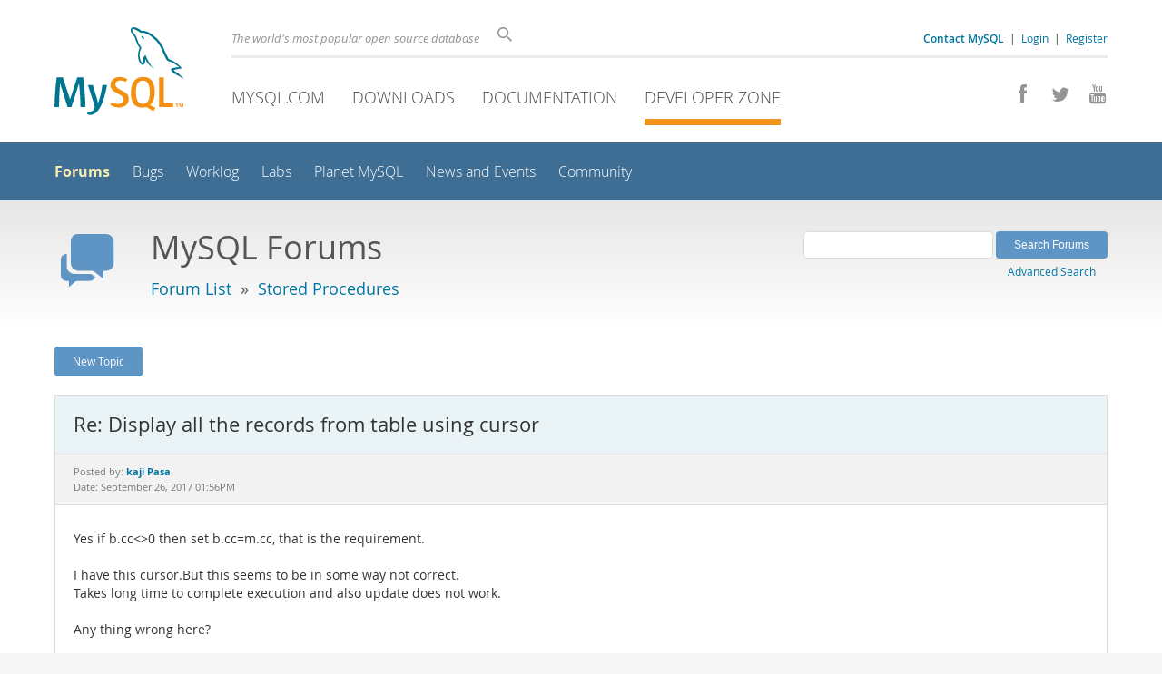

--- FILE ---
content_type: text/html; charset=UTF-8
request_url: https://forums.mysql.com/read.php?98,660551,660644
body_size: 7620
content:
<!DOCTYPE html>
<html lang="en" class="svg no-js">
<head>
    <meta charset="utf-8" />
    <!--[if IE ]>
    <meta http-equiv="X-UA-Compatible" content="IE=Edge,chrome=1" />
    <![endif]-->
    <meta name="viewport" content="width=device-width, initial-scale=1.0">
    <meta name="Language" content="en">
    

    <title>MySQL :: Re: Display all the records from table using cursor</title>
    <link rel="stylesheet" media="all" href="https://labs.mysql.com/common/css/main-20250803.min.css" />
    <link rel="stylesheet" media="all" href="https://labs.mysql.com/common/css/page-20250803.min.css" />
    <link rel="stylesheet" media="print" href="https://labs.mysql.com/common/css/print-20250803.min.css" />
    <link rel="stylesheet" href="/templates/mysql/phorum201705.css" />
    <link rel="shortcut icon" href="/common/themes/sakila/favicon.ico" />
    
    <script async="async" type="text/javascript" src='https://consent.truste.com/notice?domain=oracle.com&c=teconsent&js=bb&noticeType=bb&text=true&cdn=1&pcookie&gtm=1' crossorigin></script>
    <script src="https://www.oracle.com/assets/truste-oraclelib.js"></script>
    
    <script>(function(H){ H.className=H.className.replace(/\bno-js\b/,'js') })(document.documentElement)</script>
    <script src="https://labs.mysql.com/common/js/site-20250121.min.js"></script>
    <script type="text/javascript" src="//forums.mysql.com/javascript.php?98"></script>
    
    <!--[if lt IE 9]>
        <script src="https://labs.mysql.com/common/js/vendor/html5shiv-printshiv-3.7.2.min.js"></script>
        <script src="https://labs.mysql.com/common/js/vendor/respond-1.4.2.min.js"></script>
    <![endif]-->

                              <script>!function(e){var n="https://s.go-mpulse.net/boomerang/";if("False"=="True")e.BOOMR_config=e.BOOMR_config||{},e.BOOMR_config.PageParams=e.BOOMR_config.PageParams||{},e.BOOMR_config.PageParams.pci=!0,n="https://s2.go-mpulse.net/boomerang/";if(window.BOOMR_API_key="E6BB6-B37B4-898B7-F97BA-BBCDB",function(){function e(){if(!o){var e=document.createElement("script");e.id="boomr-scr-as",e.src=window.BOOMR.url,e.async=!0,i.parentNode.appendChild(e),o=!0}}function t(e){o=!0;var n,t,a,r,d=document,O=window;if(window.BOOMR.snippetMethod=e?"if":"i",t=function(e,n){var t=d.createElement("script");t.id=n||"boomr-if-as",t.src=window.BOOMR.url,BOOMR_lstart=(new Date).getTime(),e=e||d.body,e.appendChild(t)},!window.addEventListener&&window.attachEvent&&navigator.userAgent.match(/MSIE [67]\./))return window.BOOMR.snippetMethod="s",void t(i.parentNode,"boomr-async");a=document.createElement("IFRAME"),a.src="about:blank",a.title="",a.role="presentation",a.loading="eager",r=(a.frameElement||a).style,r.width=0,r.height=0,r.border=0,r.display="none",i.parentNode.appendChild(a);try{O=a.contentWindow,d=O.document.open()}catch(_){n=document.domain,a.src="javascript:var d=document.open();d.domain='"+n+"';void(0);",O=a.contentWindow,d=O.document.open()}if(n)d._boomrl=function(){this.domain=n,t()},d.write("<bo"+"dy onload='document._boomrl();'>");else if(O._boomrl=function(){t()},O.addEventListener)O.addEventListener("load",O._boomrl,!1);else if(O.attachEvent)O.attachEvent("onload",O._boomrl);d.close()}function a(e){window.BOOMR_onload=e&&e.timeStamp||(new Date).getTime()}if(!window.BOOMR||!window.BOOMR.version&&!window.BOOMR.snippetExecuted){window.BOOMR=window.BOOMR||{},window.BOOMR.snippetStart=(new Date).getTime(),window.BOOMR.snippetExecuted=!0,window.BOOMR.snippetVersion=12,window.BOOMR.url=n+"E6BB6-B37B4-898B7-F97BA-BBCDB";var i=document.currentScript||document.getElementsByTagName("script")[0],o=!1,r=document.createElement("link");if(r.relList&&"function"==typeof r.relList.supports&&r.relList.supports("preload")&&"as"in r)window.BOOMR.snippetMethod="p",r.href=window.BOOMR.url,r.rel="preload",r.as="script",r.addEventListener("load",e),r.addEventListener("error",function(){t(!0)}),setTimeout(function(){if(!o)t(!0)},3e3),BOOMR_lstart=(new Date).getTime(),i.parentNode.appendChild(r);else t(!1);if(window.addEventListener)window.addEventListener("load",a,!1);else if(window.attachEvent)window.attachEvent("onload",a)}}(),"".length>0)if(e&&"performance"in e&&e.performance&&"function"==typeof e.performance.setResourceTimingBufferSize)e.performance.setResourceTimingBufferSize();!function(){if(BOOMR=e.BOOMR||{},BOOMR.plugins=BOOMR.plugins||{},!BOOMR.plugins.AK){var n=""=="true"?1:0,t="",a="clpillqxhvvoq2l23wga-f-4cd4f28a0-clientnsv4-s.akamaihd.net",i="false"=="true"?2:1,o={"ak.v":"39","ak.cp":"1334304","ak.ai":parseInt("802521",10),"ak.ol":"0","ak.cr":8,"ak.ipv":4,"ak.proto":"h2","ak.rid":"1461f289","ak.r":45721,"ak.a2":n,"ak.m":"dscx","ak.n":"essl","ak.bpcip":"18.222.133.0","ak.cport":40126,"ak.gh":"23.33.25.18","ak.quicv":"","ak.tlsv":"tls1.3","ak.0rtt":"","ak.0rtt.ed":"","ak.csrc":"-","ak.acc":"","ak.t":"1769659788","ak.ak":"hOBiQwZUYzCg5VSAfCLimQ==1SKj2kVVhoRjtOPitl7ipBoHrdg7EjOltEGx57GnNDzs6RVR1HL45jM98D20crxXIN0SAjdJw0kJx4ZqXAaWlzWN+x39i8g6aEQGLZ78FXRsidT+tsw/20JaFnT+a76UXQ8GKemWBfC45WFz7GeH0LkoVM4YY/v76jnQZb9zdueC05grXlr1Zwae8mO52M84Kc9d+jPl0XPrCQzlmJpNrhv6F8LF1+2HGVa3kmjrSo2Y0rVsb0/m5AkFE17kxO/Wn5Dw/7C4KAcXOlzCXLlnCjZy7M2Sicfoo3G19hTBDy6nScSDKkG7uvaMys2OdnvStPzLYSwShQIu6JdaAIXcKQBLxvppWNR9jhtrwMAumF610Z0xfuJkB5pxmjR+coKkBKuxIA4dZ0jvvYCI7KLJ6I073QxQrAfbgG7j8I3RgI4=","ak.pv":"16","ak.dpoabenc":"","ak.tf":i};if(""!==t)o["ak.ruds"]=t;var r={i:!1,av:function(n){var t="http.initiator";if(n&&(!n[t]||"spa_hard"===n[t]))o["ak.feo"]=void 0!==e.aFeoApplied?1:0,BOOMR.addVar(o)},rv:function(){var e=["ak.bpcip","ak.cport","ak.cr","ak.csrc","ak.gh","ak.ipv","ak.m","ak.n","ak.ol","ak.proto","ak.quicv","ak.tlsv","ak.0rtt","ak.0rtt.ed","ak.r","ak.acc","ak.t","ak.tf"];BOOMR.removeVar(e)}};BOOMR.plugins.AK={akVars:o,akDNSPreFetchDomain:a,init:function(){if(!r.i){var e=BOOMR.subscribe;e("before_beacon",r.av,null,null),e("onbeacon",r.rv,null,null),r.i=!0}return this},is_complete:function(){return!0}}}}()}(window);</script></head>

<body class="no-sidebar forums">
<div class="page-wrapper">
    <header>
        <a href="https://dev.mysql.com/" title="MySQL" id="l1-home-link"></a>
        <div id="l1-nav-container">
            <div id="l1-line1">
                <div id="l1-auth-links">
                    <a href="https://www.mysql.com/about/contact/"><b>Contact MySQL</b></a>
                    <span id="l1-contact-separator">&nbsp;|&nbsp;</span>
                    <span id="l1-contact-separator-br"><br /></span>
                    
                        <a href="https://dev.mysql.com/auth/login/?dest=http%3A%2F%2Fforums.mysql.com%2Fread.php%3F98%2C660551%2C660644">Login</a> &nbsp;|&nbsp; 
                        <a href="https://dev.mysql.com/auth/register/">Register</a>
                    
                </div>
                <div id="l1-lhs">
                    <div id="l1-slogan">
                        The world's most popular open source database
                    </div>
                    <div id="l1-search-box">
                        <form id="l1-search-form" method="get" action="https://search.oracle.com/mysql">
                        <input type="hidden" name="app" value="mysql" />
                        <input id="l1-search-input" type="search" class="icon-search" placeholder="Search" aria-label="Search" name="q" />
                        </form>
                    </div>
                </div>
            </div>
            <div id="l1-line2">
                <div class="social-icons">
                    <a title="Join us on Facebook" href="http://www.facebook.com/mysql"><span class="icon-facebook"></span></a>
                    <a title="Follow us on Twitter" href="https://twitter.com/#!/mysql"><span class="icon-twitter"></span></a>
                    <a title="Visit our YouTube channel" href="http://www.youtube.com/mysqlchannel"><span class="icon-youtube"></span></a>
                </div>
                <ul id="l1-nav">
                    <li>
                        <a href="https://www.mysql.com/">MySQL.com</a>
                    </li><li>
                        <a href="https://www.mysql.com/downloads/">Downloads</a>
                    </li><li>
                        <a href="https://dev.mysql.com/doc/">Documentation</a>
                    </li><li class="active">
                        <a href="https://dev.mysql.com/">Developer Zone</a>
                    </li>
                </ul>
            </div>
        </div>
        <div id="sub-header">
            <div id="l2-nav-container">
                <div id="l2-nav-toggle">
                    <span class="icon-three-bars"></span>
                </div>
                <a class="button nav-button-3" href="https://dev.mysql.com/doc/"><span class="icon-books"></span> Documentation</a>
                <a class="button nav-button-2" href="https://www.mysql.com/downloads/"><span class="icon-download-thin"></span> Downloads</a>
                <a class="button nav-button-1" href="https://www.mysql.com/"><span class="icon-sakila"></span> MySQL.com</a>
                <div id="l2-search-toggle">
                    <span class="icon-search"></span>
                </div>
                <div id="l2-site-icon">
                                                                                                                                                                                                                                        <span class="icon-code"></span>
                                                                                                                                                                                                                                                                                                                                                                                                                                                                                                                                </div>
                <div id="l1-section-title">
                    <span id="l1-section-label">
                        <a href="https://dev.mysql.com/">Developer Zone</a>
                    </span>
                </div>
                <nav>
                    <ul id="l2-nav">
                        <li class="active"><a class="active" href="https://forums.mysql.com/">Forums</a></li>
                        <li class=""><a href="https://bugs.mysql.com/">Bugs</a></li>
                        <li class=""><a href="https://dev.mysql.com/worklog/">Worklog</a></li>
                        <li class=""><a href="https://labs.mysql.com/">Labs</a></li>
                        <li class=""><a href="https://planet.mysql.com/">Planet MySQL</a></li>
                        <li class=""><a href="https://www.mysql.com/news-and-events/web-seminars/">News and Events</a></li>
                        <li class=" last"><a href="https://dev.mysql.com/community/">Community</a></li>
                        <li class="other-section"><a href="https://www.mysql.com/">MySQL.com</a></li>
                        <li class="other-section"><a href="https://www.mysql.com/downloads/">Downloads</a></li>
                        <li class="other-section"><a href="https://dev.mysql.com/doc/">Documentation</a></li>
                    </ul>
                </nav>
            </div>
            <div id="l3-search-container"></div>
            <div id="top-orange"><span id="section-nav">Section Menu: &nbsp; </span></div>
        </div>
    </header>
    <div id="page">
        <div role="main" id="main">
            <div class="header-banner">
                <div class="header-banner-icon">
                    <span class="icon-bubbles"></span>
                </div>
                <div class="header-banner-text">
                    MySQL Forums
                    <br />
                    <span class="header-banner-subtitle">
                    
                        <a href="/">Forum List</a>
                        
                            &nbsp;&raquo;&nbsp;
                            
                            <a href="/list.php?98">Stored Procedures</a>
                            
                        
                    
                    </span>
                </div>
            
            </div>
            <div id="content">

<!-- header.tpl -->
<div class="PDDiv">

<!-- read_threads.tpl -->

<!-- top_nav.tpl -->



<div class="hbuttonbox">

    <div id="header-search-form" class="page-read">
        <form action="search.php" method="get">
        <input type="hidden" name="forum_id" value="98" />
        <input type="hidden" name="match_forum" value="ALL" />
        <input type="hidden" name="match_dates" value="365" />
        <input type="hidden" name="match_type" value="ALL" />
        <input type="text" name="search" size="25" value="" class="header-search-box" />
        <input type="submit" value="Search Forums" class="forum-btn" />
        <span id="advanced-search-link"><br /><a class="" href="https://forums.mysql.com/search.php?98">Advanced Search</a></span>
        </form>
    </div>

    

    
    <div class="fbuttonbox">
        <a class="forum-btn" href="https://forums.mysql.com/posting.php?98">New Topic</a>
    </div>
    
    
    

    

    

</div>

<br class="clear" />



<div class="phorum-message-wrapper">
    <div class="phorum-message-subject">Re: Display all the records from table using cursor</div>
    <div class="phorum-message-envelope">
	Posted by: <a href="https://forums.mysql.com/profile.php?98,13498877"><strong>kaji Pasa</strong></a>

	
	<br />
	Date: September 26, 2017 01:56PM
    </div>
    <br />
    <div class="phorum-message"> Yes if b.cc&lt;&gt;0 then set b.cc=m.cc, that is the requirement.<br />
<br />
I have this cursor.But this seems to be in some way not correct.<br />
Takes long time to complete execution and also  update does not work.<br />
<br />
Any thing wrong here?<br />
<br />
<br />
<br />
 <br />
drop procedure build_title_listp;<br />
<br />
DELIMITER $$ <br />
CREATE PROCEDURE build_title_listp ( ) <br />
BEGIN <br />
declare no_more_rows boolean default false;<br />
DECLARE v_title_sci varchar(1000); -- Declaring variables for master table<br />
DECLARE v_st varchar(1000) ; <br />
Declare v_issn1 varchar(100);<br />
declare v_issn2 varchar(100);<br />
declare v_title varchar(1000);  <br />
declare v_issn varchar(100);<br />
declare v_eissn varchar(100);<br />
declare v_databas varchar(1000);<br />
declare v_cc varchar(1000);<br />
<br />
<br />
<br />
DECLARE v_b_title_sci varchar(1000) ;  -- Declaring variables for base_report  table<br />
DECLARE v_b_st varchar(1000) ; <br />
Declare v_b_issn1 varchar(100);<br />
declare v_b_issn2 varchar(100);<br />
declare v_b_title varchar(1000);<br />
declare v_b_issn varchar(100);<br />
declare v_b_eissn varchar(100);<br />
declare v_b_databas varchar(1000);<br />
declare v_b_cc varchar(1000);<br />
declare v_b_id varchar(100);<br />
<br />
<br />
<br />
DEClARE master_cursor CURSOR FOR <br />
SELECT StandardTitle,Title_sci,issn1,issn2,title,issn,eissn,databas,cc FROM master_data; <br />
	<br />
    Declare base_cursor cursor  for<br />
    select standardtitle, title_sci,issn1,issn2,title,issn,eissn,databas,cc,base_report_id from base_report_gt_zero;<br />
       <br />
	<br />
DECLARE CONTINUE HANDLER <br />
FOR NOT FOUND SET no_more_rows := true;<br />
<br />
OPEN master_cursor; <br />
loop1: LOOP <br />
FETCH master_cursor INTO v_st,v_title_sci,v_issn1,v_issn2,v_title,v_issn,v_eissn,v_databas,v_cc; <br />
	if no_more_rows then<br />
		close master_cursor;<br />
		LEAVE loop1; <br />
	END IF; <br />
	open  base_cursor;<br />
	loop2:LOOP<br />
		<br />
	 FETCH base_cursor INTO v_b_st,v_b_title_sci,v_b_issn1,v_b_issn2,v_b_title,v_b_issn,v_b_eissn,v_b_databas,v_b_cc,v_b_id;  <br />
	 <br />
		if (v_st=v_b_st and  v_title_sci=v_b_title_sci and v_title=v_b_title and  v_issn1 = v_b_issn1 and   v_issn2 =v_b_issn2 and<br />
	 		v_issn =v_b_issn and    v_eissn =v_b_eissn and  v_databas=v_b_databas) then<br />
         update base_report_gt_zero set cc=v_cc where base_report_id=v_b_id ; <br />
	 	end if;<br />
        <br />
        if no_more_rows then<br />
			set no_more_rows := false;<br />
			close base_cursor;<br />
			leave Loop2;<br />
          end if ;  <br />
          select v_cc ; -- master cc value<br />
          select v_b_st,v_b_title_sci,v_b_issn1,v_b_issn2,v_b_title,v_b_issn,v_b_eissn,v_b_databas,v_b_cc;  -- base values.<br />
          <br />
		end loop loop2;<br />
    end loop loop1;<br />
         <br />
end$$<br />
 <br />
DELIMITER ; <br />
<br />
<br />
<br />
******************************************************************************************************************************************<br />
this is a different way of defining the cursor statement.I defined the cursor with where clause here  but not in the  above procedure(b*m rows are processed in the above procedure).In the above procedure  the where clause is inside the  base cursor loop.<br />
.The below  one gets run pretty quickly. as it will have only few records fetched by base cursor.Just different way of calling the cursor.<br />
<br />
So which is the best way to create a cursor.<br />
<br />
Though the update is not working in this too.<br />
<br />
<br />
<br />
drop procedure build_title_listp1;<br />
<br />
DELIMITER $$ <br />
CREATE PROCEDURE build_title_listp1 ( ) <br />
BEGIN <br />
declare no_more_rows boolean default false;<br />
DECLARE v_title_sci varchar(1000) DEFAULT &quot;&quot;; <br />
DECLARE v_st varchar(1000) DEFAULT &quot;&quot;; <br />
Declare v_issn1 varchar(100);<br />
declare v_issn2 varchar(100);<br />
declare v_title varchar(1000);<br />
declare v_issn varchar(100);<br />
declare v_eissn varchar(100);<br />
declare v_databas varchar(1000);<br />
declare v_cc varchar(1000);<br />
<br />
<br />
<br />
DECLARE v_b_title_sci varchar(1000) DEFAULT &quot;&quot;; <br />
DECLARE v_b_st varchar(1000) DEFAULT &quot;&quot;; <br />
Declare v_b_issn1 varchar(100);<br />
declare v_b_issn2 varchar(100);<br />
declare v_b_title varchar(1000);<br />
declare v_b_issn varchar(100);<br />
declare v_b_eissn varchar(100);<br />
declare v_b_databas varchar(1000);<br />
declare v_b_cc varchar(1000);<br />
declare v_id varchar(10);<br />
<br />
<br />
<br />
DEClARE master_cursor CURSOR FOR <br />
SELECT StandardTitle,Title_sci,issn1,issn2,title,issn,eissn,databas,cc FROM master_data; <br />
	<br />
    Declare base_cursor cursor  for<br />
  --  select * from base_report_gt_zero<br />
    select standardtitle, title_sci,issn1,issn2,title,issn,eissn,databas,cc,base_report_id  from base_report_gt_zero<br />
    where standardtitle = v_st and title_sci=v_title_sci and issn1=v_issn1 and issn2=v_issn2 and title=v_title <br />
    and issn=v_issn and eissn=v_eissn and databas=v_databas;<br />
    <br />
DECLARE CONTINUE HANDLER <br />
FOR NOT FOUND SET no_more_rows := true;<br />
<br />
OPEN master_cursor; <br />
loop1: LOOP <br />
FETCH master_cursor INTO v_st,v_title_sci,v_issn1,v_issn2,v_title,v_issn,v_eissn,v_databas,v_cc; <br />
	if no_more_rows then<br />
		close master_cursor;<br />
		LEAVE loop1; <br />
	END IF; <br />
	open  base_cursor;<br />
	loop2:LOOP<br />
		<br />
        FETCH base_cursor INTO v_b_st,v_b_title_sci,v_b_issn1,v_b_issn2,v_b_title,v_b_issn,v_b_eissn,v_b_databas,v_b_cc,v_id;  <br />
        <br />
        update base_report_gt_zero set cc=v_cc where base_report_id = v_id;       <br />
         if no_more_rows then<br />
			set no_more_rows := false;<br />
			close base_cursor;<br />
			leave Loop2;<br />
          end if ;  <br />
          select v_cc ; -- master cc value<br />
          select v_b_st,v_b_title_sci,v_b_issn1,v_b_issn2,v_b_title,v_b_issn,v_b_eissn,v_b_databas,v_b_cc;  -- base values.<br />
          <br />
		end loop loop2;<br />
    end loop loop1;<br />
         <br />
end$$<br />
 <br />
DELIMITER ;</div><br />

</div>



<div class="PhorumNavBlock">
<div class="phorum-message-navigate"><span class="PhorumNavHeading">Navigate:</span>&nbsp;<a class="PhorumNavLink" href="https://forums.mysql.com/read.php?98,660551,660642#msg-660642">Previous Message</a>&bull; <a class="PhorumNavLink" href="https://forums.mysql.com/read.php?98,660551,660645#msg-660645">Next Message</a></div>

<span class="PhorumNavHeading PhorumHeadingLeft">Options:</span>
<a class="PhorumNavLink" href="https://forums.mysql.com/read.php?98,660551,660644#REPLY">Reply</a>&bull;
<a class="PhorumNavLink" href="https://forums.mysql.com/read.php?98,660551,660644,quote=1#REPLY">Quote</a>

</div>

<br />
<br />


<div class="tbl-read-thread tbl" id="tbl-std">
    <div class="tbl-head-row">
        <div class="tbl-head-cell tbl-list-subject">Subject</div>
        <div class="tbl-head-cell tbl-list-views">Views</div>
        <div class="tbl-head-cell tbl-list-written-by">Written By</div>
        <div class="tbl-head-cell tbl-list-posted">Posted</div>
    </div>


    <div class="tbl-row">
        <div class="tbl-cell tbl-list-subject" style="padding-left: 15px">
                        <a href="https://forums.mysql.com/read.php?98,660551,660551#msg-660551">Display all the records from table using cursor</a>
            <span class="phorum-new-flag"></span>
                        
        </div>
    
        <div class="tbl-cell tbl-list-views">4340</div>
    

        <div class="tbl-cell tbl-list-written-by">
            <a href="https://forums.mysql.com/profile.php?98,13498877">kaji Pasa</a>
        </div>
        <div class="tbl-cell tbl-list-posted">
            September 22, 2017 06:21PM
        </div>
    </div>

    <div class="tbl-row">
        <div class="tbl-cell tbl-list-subject" style="padding-left: 35px">
                        <a href="https://forums.mysql.com/read.php?98,660551,660554#msg-660554">Re: Display all the records from table using cursor</a>
            <span class="phorum-new-flag"></span>
                        
        </div>
    
        <div class="tbl-cell tbl-list-views">1015</div>
    

        <div class="tbl-cell tbl-list-written-by">
            <a href="https://forums.mysql.com/profile.php?98,268584">Peter Brawley</a>
        </div>
        <div class="tbl-cell tbl-list-posted">
            September 22, 2017 07:46PM
        </div>
    </div>

    <div class="tbl-row">
        <div class="tbl-cell tbl-list-subject" style="padding-left: 55px">
                        <a href="https://forums.mysql.com/read.php?98,660551,660555#msg-660555">Re: Display all the records from table using cursor</a>
            <span class="phorum-new-flag"></span>
                        
        </div>
    
        <div class="tbl-cell tbl-list-views">1063</div>
    

        <div class="tbl-cell tbl-list-written-by">
            <a href="https://forums.mysql.com/profile.php?98,13498877">kaji Pasa</a>
        </div>
        <div class="tbl-cell tbl-list-posted">
            September 22, 2017 10:11PM
        </div>
    </div>

    <div class="tbl-row">
        <div class="tbl-cell tbl-list-subject" style="padding-left: 55px">
                        <a href="https://forums.mysql.com/read.php?98,660551,660588#msg-660588">Re: Display all the records from table using cursor</a>
            <span class="phorum-new-flag"></span>
                        
        </div>
    
        <div class="tbl-cell tbl-list-views">912</div>
    

        <div class="tbl-cell tbl-list-written-by">
            <a href="https://forums.mysql.com/profile.php?98,13498877">kaji Pasa</a>
        </div>
        <div class="tbl-cell tbl-list-posted">
            September 25, 2017 09:07AM
        </div>
    </div>

    <div class="tbl-row">
        <div class="tbl-cell tbl-list-subject" style="padding-left: 75px">
                        <a href="https://forums.mysql.com/read.php?98,660551,660599#msg-660599">Re: Display all the records from table using cursor</a>
            <span class="phorum-new-flag"></span>
                        
        </div>
    
        <div class="tbl-cell tbl-list-views">942</div>
    

        <div class="tbl-cell tbl-list-written-by">
            <a href="https://forums.mysql.com/profile.php?98,268584">Peter Brawley</a>
        </div>
        <div class="tbl-cell tbl-list-posted">
            September 25, 2017 11:17AM
        </div>
    </div>

    <div class="tbl-row">
        <div class="tbl-cell tbl-list-subject" style="padding-left: 55px">
                        <a href="https://forums.mysql.com/read.php?98,660551,660598#msg-660598">Re: Display all the records from table using cursor</a>
            <span class="phorum-new-flag"></span>
                        
        </div>
    
        <div class="tbl-cell tbl-list-views">864</div>
    

        <div class="tbl-cell tbl-list-written-by">
            <a href="https://forums.mysql.com/profile.php?98,268584">Peter Brawley</a>
        </div>
        <div class="tbl-cell tbl-list-posted">
            September 25, 2017 11:15AM
        </div>
    </div>

    <div class="tbl-row">
        <div class="tbl-cell tbl-list-subject" style="padding-left: 75px">
                        <a href="https://forums.mysql.com/read.php?98,660551,660604#msg-660604">Re: Display all the records from table using cursor</a>
            <span class="phorum-new-flag"></span>
                        
        </div>
    
        <div class="tbl-cell tbl-list-views">997</div>
    

        <div class="tbl-cell tbl-list-written-by">
            <a href="https://forums.mysql.com/profile.php?98,13498877">kaji Pasa</a>
        </div>
        <div class="tbl-cell tbl-list-posted">
            September 25, 2017 12:49PM
        </div>
    </div>

    <div class="tbl-row">
        <div class="tbl-cell tbl-list-subject" style="padding-left: 95px">
                        <a href="https://forums.mysql.com/read.php?98,660551,660607#msg-660607">Re: Display all the records from table using cursor</a>
            <span class="phorum-new-flag"></span>
                        
        </div>
    
        <div class="tbl-cell tbl-list-views">893</div>
    

        <div class="tbl-cell tbl-list-written-by">
            <a href="https://forums.mysql.com/profile.php?98,268584">Peter Brawley</a>
        </div>
        <div class="tbl-cell tbl-list-posted">
            September 25, 2017 01:18PM
        </div>
    </div>

    <div class="tbl-row">
        <div class="tbl-cell tbl-list-subject" style="padding-left: 115px">
                        <a href="https://forums.mysql.com/read.php?98,660551,660609#msg-660609">Re: Display all the records from table using cursor</a>
            <span class="phorum-new-flag"></span>
                        
        </div>
    
        <div class="tbl-cell tbl-list-views">795</div>
    

        <div class="tbl-cell tbl-list-written-by">
            <a href="https://forums.mysql.com/profile.php?98,268584">Peter Brawley</a>
        </div>
        <div class="tbl-cell tbl-list-posted">
            September 25, 2017 01:36PM
        </div>
    </div>

    <div class="tbl-row">
        <div class="tbl-cell tbl-list-subject" style="padding-left: 135px">
                        <a href="https://forums.mysql.com/read.php?98,660551,660613#msg-660613">Re: Display all the records from table using cursor</a>
            <span class="phorum-new-flag"></span>
                        
        </div>
    
        <div class="tbl-cell tbl-list-views">776</div>
    

        <div class="tbl-cell tbl-list-written-by">
            <a href="https://forums.mysql.com/profile.php?98,13498877">kaji Pasa</a>
        </div>
        <div class="tbl-cell tbl-list-posted">
            September 25, 2017 02:00PM
        </div>
    </div>

    <div class="tbl-row">
        <div class="tbl-cell tbl-list-subject" style="padding-left: 155px">
                        <a href="https://forums.mysql.com/read.php?98,660551,660617#msg-660617">Re: Display all the records from table using cursor</a>
            <span class="phorum-new-flag"></span>
                        
        </div>
    
        <div class="tbl-cell tbl-list-views">783</div>
    

        <div class="tbl-cell tbl-list-written-by">
            <a href="https://forums.mysql.com/profile.php?98,268584">Peter Brawley</a>
        </div>
        <div class="tbl-cell tbl-list-posted">
            September 25, 2017 03:51PM
        </div>
    </div>

    <div class="tbl-row">
        <div class="tbl-cell tbl-list-subject" style="padding-left: 175px">
                        <a href="https://forums.mysql.com/read.php?98,660551,660624#msg-660624">Re: Display all the records from table using cursor</a>
            <span class="phorum-new-flag"></span>
                        
        </div>
    
        <div class="tbl-cell tbl-list-views">899</div>
    

        <div class="tbl-cell tbl-list-written-by">
            <a href="https://forums.mysql.com/profile.php?98,13498877">kaji Pasa</a>
        </div>
        <div class="tbl-cell tbl-list-posted">
            September 25, 2017 06:24PM
        </div>
    </div>

    <div class="tbl-row">
        <div class="tbl-cell tbl-list-subject" style="padding-left: 195px">
                        <a href="https://forums.mysql.com/read.php?98,660551,660642#msg-660642">Re: Display all the records from table using cursor</a>
            <span class="phorum-new-flag"></span>
                        
        </div>
    
        <div class="tbl-cell tbl-list-views">800</div>
    

        <div class="tbl-cell tbl-list-written-by">
            <a href="https://forums.mysql.com/profile.php?98,268584">Peter Brawley</a>
        </div>
        <div class="tbl-cell tbl-list-posted">
            September 26, 2017 01:34PM
        </div>
    </div>

    <div class="tbl-row">
        <div class="tbl-cell tbl-list-subject" style="padding-left: 215px">
            <b>Re: Display all the records from table using cursor</b>            
        </div>
    
        <div class="tbl-cell tbl-list-views">878</div>
    

        <div class="tbl-cell tbl-list-written-by">
            <a href="https://forums.mysql.com/profile.php?98,13498877">kaji Pasa</a>
        </div>
        <div class="tbl-cell tbl-list-posted">
            September 26, 2017 01:56PM
        </div>
    </div>

    <div class="tbl-row">
        <div class="tbl-cell tbl-list-subject" style="padding-left: 215px">
                        <a href="https://forums.mysql.com/read.php?98,660551,660645#msg-660645">Re: Display all the records from table using cursor</a>
            <span class="phorum-new-flag"></span>
                        
        </div>
    
        <div class="tbl-cell tbl-list-views">755</div>
    

        <div class="tbl-cell tbl-list-written-by">
            <a href="https://forums.mysql.com/profile.php?98,13498877">kaji Pasa</a>
        </div>
        <div class="tbl-cell tbl-list-posted">
            September 26, 2017 02:22PM
        </div>
    </div>

    <div class="tbl-row">
        <div class="tbl-cell tbl-list-subject" style="padding-left: 235px">
                        <a href="https://forums.mysql.com/read.php?98,660551,660663#msg-660663">Re: Display all the records from table using cursor</a>
            <span class="phorum-new-flag"></span>
                        
        </div>
    
        <div class="tbl-cell tbl-list-views">876</div>
    

        <div class="tbl-cell tbl-list-written-by">
            <a href="https://forums.mysql.com/profile.php?98,268584">Peter Brawley</a>
        </div>
        <div class="tbl-cell tbl-list-posted">
            September 26, 2017 03:35PM
        </div>
    </div>

    <div class="tbl-row">
        <div class="tbl-cell tbl-list-subject" style="padding-left: 255px">
                        <a href="https://forums.mysql.com/read.php?98,660551,660785#msg-660785">Re: Display all the records from table using cursor</a>
            <span class="phorum-new-flag"></span>
                        
        </div>
    
        <div class="tbl-cell tbl-list-views">817</div>
    

        <div class="tbl-cell tbl-list-written-by">
            <a href="https://forums.mysql.com/profile.php?98,13498877">kaji Pasa</a>
        </div>
        <div class="tbl-cell tbl-list-posted">
            September 27, 2017 10:28AM
        </div>
    </div>

    <div class="tbl-row">
        <div class="tbl-cell tbl-list-subject" style="padding-left: 275px">
                        <a href="https://forums.mysql.com/read.php?98,660551,660787#msg-660787">Re: Display all the records from table using cursor</a>
            <span class="phorum-new-flag"></span>
                        
        </div>
    
        <div class="tbl-cell tbl-list-views">922</div>
    

        <div class="tbl-cell tbl-list-written-by">
            <a href="https://forums.mysql.com/profile.php?98,268584">Peter Brawley</a>
        </div>
        <div class="tbl-cell tbl-list-posted">
            September 27, 2017 11:39AM
        </div>
    </div>

    <div class="tbl-row">
        <div class="tbl-cell tbl-list-subject" style="padding-left: 175px">
                        <a href="https://forums.mysql.com/read.php?98,660551,660640#msg-660640">Re: Display all the records from table using cursor</a>
            <span class="phorum-new-flag"></span>
                        
        </div>
    
        <div class="tbl-cell tbl-list-views">913</div>
    

        <div class="tbl-cell tbl-list-written-by">
            <a href="https://forums.mysql.com/profile.php?98,268584">Peter Brawley</a>
        </div>
        <div class="tbl-cell tbl-list-posted">
            September 26, 2017 12:43PM
        </div>
    </div>

    <div class="tbl-row">
        <div class="tbl-cell tbl-list-subject" style="padding-left: 195px">
                        <a href="https://forums.mysql.com/read.php?98,660551,660641#msg-660641">Re: Display all the records from table using cursor</a>
            <span class="phorum-new-flag"></span>
                        
        </div>
    
        <div class="tbl-cell tbl-list-views">871</div>
    

        <div class="tbl-cell tbl-list-written-by">
            <a href="https://forums.mysql.com/profile.php?98,13498877">kaji Pasa</a>
        </div>
        <div class="tbl-cell tbl-list-posted">
            September 26, 2017 01:27PM
        </div>
    </div>

    <div class="tbl-row">
        <div class="tbl-cell tbl-list-subject" style="padding-left: 215px">
                        <a href="https://forums.mysql.com/read.php?98,660551,660643#msg-660643">Re: Display all the records from table using cursor</a>
            <span class="phorum-new-flag"></span>
                        
        </div>
    
        <div class="tbl-cell tbl-list-views">825</div>
    

        <div class="tbl-cell tbl-list-written-by">
            <a href="https://forums.mysql.com/profile.php?98,268584">Peter Brawley</a>
        </div>
        <div class="tbl-cell tbl-list-posted">
            September 26, 2017 01:44PM
        </div>
    </div>

    <div class="tbl-row">
        <div class="tbl-cell tbl-list-subject" style="padding-left: 115px">
                        <a href="https://forums.mysql.com/read.php?98,660551,660611#msg-660611">Re: Display all the records from table using cursor</a>
            <span class="phorum-new-flag"></span>
                        
        </div>
    
        <div class="tbl-cell tbl-list-views">922</div>
    

        <div class="tbl-cell tbl-list-written-by">
            <a href="https://forums.mysql.com/profile.php?98,13498877">kaji Pasa</a>
        </div>
        <div class="tbl-cell tbl-list-posted">
            September 25, 2017 01:46PM
        </div>
    </div>

    <div class="tbl-row">
        <div class="tbl-cell tbl-list-subject" style="padding-left: 75px">
                        <a href="https://forums.mysql.com/read.php?98,660551,660605#msg-660605">Re: Display all the records from table using cursor</a>
            <span class="phorum-new-flag"></span>
                        
        </div>
    
        <div class="tbl-cell tbl-list-views">912</div>
    

        <div class="tbl-cell tbl-list-written-by">
            <a href="https://forums.mysql.com/profile.php?98,13498877">kaji Pasa</a>
        </div>
        <div class="tbl-cell tbl-list-posted">
            September 25, 2017 12:56PM
        </div>
    </div>

</div>
<br />
<br />

<!-- message.tpl -->



<div class="PhorumStdBlock PhorumNarrowBlock">




<div class="PhorumFloatingText">Sorry, you can't reply to this topic.  It has been closed.</div>







</div>

<!-- footer.tpl -->
                </div>
                <div class="callout">
                
                    <p>Content reproduced on this site is the property of the respective copyright holders. 
                    It is not reviewed in advance by Oracle and does not necessarily represent the opinion 
                    of Oracle or any other party.</p>
                </div>
            </div>
        </div>
    </div>

    <footer>
        <div id="footer-bottom">
            <div class="footer-contact">
                <div id="footer-contact-icon">
                    <span class="icon-call-phone"></span>
                </div>
                <div id="footer-contact-numbers">
                    <strong>Contact Sales</strong><br/>
                    USA/Canada: +1-866-221-0634 &nbsp;
                    (<a href="https://www.mysql.com/about/contact/phone/">More Countries &raquo;</a>)
                </div>
                <div id="footer-contact-copyright">
                    <a href="http://www.oracle.com/"><span class="oracle-logo"></span></a>
                    &nbsp; &copy; 2022 Oracle
                </div>
            </div>
            <div class="social-icons">
                <a title="Join us on Facebook" href="http://www.facebook.com/mysql"><span class="icon-facebook-square"></span></a>
                <a title="Follow us on Twitter" href="https://twitter.com/#!/mysql"><span class="icon-twitter-square"></span></a>
                <a title="Visit our YouTube channel" href="http://www.youtube.com/mysqlchannel"><span class="icon-youtube-square"></span></a>
            </div>
            <br class="clear" />
        </div>
        <div id="footer-links">
            <div id="footer-nav"></div>
            <div class="links">
                <ul>
                    <li class="top"><a href="https://www.mysql.com/products/">Products</a></li>
                    <li><a href="https://www.mysql.com/products/heatwave/">HeatWave</a></li>
                    <li><a href="https://www.mysql.com/products/enterprise/">MySQL Enterprise Edition</a></li>
                    <li><a href="https://www.mysql.com/products/standard/">MySQL Standard Edition</a></li>
                    <li><a href="https://www.mysql.com/products/classic/">MySQL Classic Edition</a></li>
                    <li><a href="https://www.mysql.com/products/cluster/">MySQL Cluster CGE</a></li>
                    <li><a href="https://www.mysql.com/oem/">MySQL Embedded (OEM/ISV)</a></li>
                </ul>
            </div>

            <div class="links">
                <ul>
                    <li class="top"><a href="https://www.mysql.com/services/">Services</a></li>
                    <li><a href="https://www.mysql.com/training/">Training</a></li>
                    <li><a href="https://www.mysql.com/certification/">Certification</a></li>
                    <li><a href="https://www.mysql.com/consulting/">Consulting</a></li>
                    <li><a href="https://www.mysql.com/support/">Support</a></li>
                </ul>
            </div>

            <div class="links">
                <ul>
                    <li class="top"><a href="https://dev.mysql.com/downloads/">Downloads</a></li>
                    <li><a href="https://dev.mysql.com/downloads/mysql/">MySQL Community Server</a></li>
                    <li><a href="https://dev.mysql.com/downloads/cluster/">MySQL NDB Cluster</a></li>
                    <li><a href="https://dev.mysql.com/downloads/shell/">MySQL Shell</a></li>
                    <li><a href="https://dev.mysql.com/downloads/router/">MySQL Router</a></li>
                    <li><a href="https://dev.mysql.com/downloads/workbench/">MySQL Workbench</a></li>
                </ul>
            </div>

            <div class="links">
                <ul>
                    <li class="top"><a href="https://dev.mysql.com/doc/">Documentation</a></li>
                    <li><a href="https://dev.mysql.com/doc/refman/en/">MySQL Reference Manual</a></li>
                    <li><a href="https://dev.mysql.com/doc/workbench/en/">MySQL Workbench</a></li>
                    <li><a href="https://dev.mysql.com/doc/index-cluster.html">MySQL NDB Cluster</a></li>
                    <li><a href="https://dev.mysql.com/doc/index-connectors.html">MySQL Connectors</a></li>
                    <li><a href="https://dev.mysql.com/doc/#topic">Topic Guides</a></li>
                </ul>
            </div>

            <div class="links">
                <ul>
                    <li class="top">About MySQL</li>
                    <li>Contact Us</li>
                    <li>How to Buy</li>
                    <li>Partners</li>
                    <li>Job Opportunities</li>
                    <li>Site Map</li>
                </ul>
            </div>

            
            <div id="footer-logo">
                <a href="http://www.oracle.com/"><span class="oracle-logo"></span></a>
                &nbsp; <a href="https://www.oracle.com/legal/copyright.html">&copy; 2022 Oracle</a>
                <div class="footer-legal-links">
                    <a href="https://www.oracle.com/legal/privacy/">Privacy</a> / 
                    <a href="https://www.oracle.com/legal/privacy/privacy-choices.html">Do Not Sell My Info</a> |
                    <a href="https://www.oracle.com/us/legal/terms/index.html">Terms of Use</a> |
                    <a href="https://www.oracle.com/us/legal/third-party-trademarks/index.html">Trademark Policy</a> |
                    <div id="teconsent"></div>
                </div>
            </div>

        </div>
    </footer>
</div>
<script>
if ((oracle.truste.api.getGdprConsentDecision().consentDecision) &&
        (oracle.truste.api.getGdprConsentDecision().consentDecision.indexOf(0) != -1 ||
         oracle.truste.api.getGdprConsentDecision().consentDecision.indexOf(2) != -1) )
{
    document.write('<script src="https://labs.mysql.com/common/js/metrics/s_code_remote.js"><\/script>');
    document.write('<script type="text/javascript" async src="//c.oracleinfinity.io/acs/account/wh3g12c3gg/js/mysql/odc.js?_ora.context=analytics:production"><\/script>');
}
</script>
</body>
</html>

